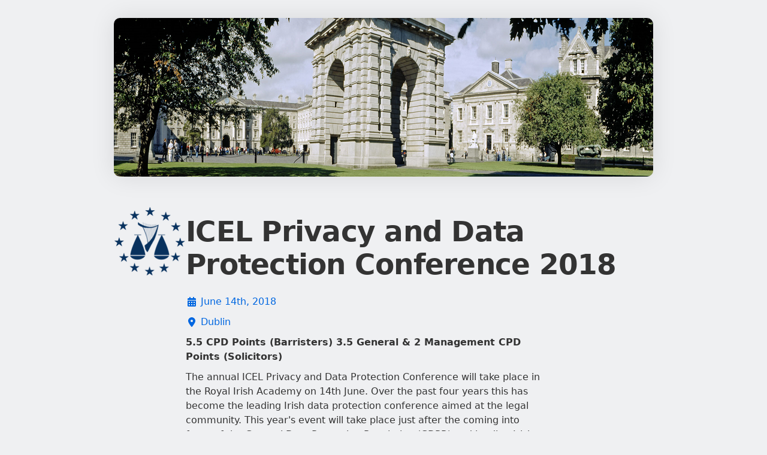

--- FILE ---
content_type: text/html; charset=utf-8
request_url: https://ti.to/ICEL/Privacy2018
body_size: 14636
content:
<!DOCTYPE html>
<html lang="en">
<head>
  <title>ICEL Privacy and Data Protection Conference 2018</title>
  <script src="https://kit.fontawesome.com/94a3bb1628.js" crossorigin="anonymous"></script>

  <link rel="apple-touch-icon" href="https://dashboard.assets.tito.io/assets/icon-be30d6867bd53535c1a707b8e188386002ab1cbedd128c1050c899650d4d9f44.png">

<link rel="icon" href="/favicon.ico" type="image/x-icon" />


  
        <meta charset="utf-8">
        <meta http-equiv="X-UA-Compatible" content="IE=edge">
        <meta name="viewport" content="width=device-width, initial-scale=1.0, maximum-scale=5.0">
      
  <meta name="description" content="5.5 CPD Points (Barristers) 3.5 General &amp;amp; 2 Management CPD Points (Solicitors) The annual ICEL Privacy and Data Protection Conference will take place in the Royal Irish Academy on 14th June. Over the past four years this has become the leading Irish data protection conference aimed at the legal community. This year&#39;s event will take place just after the coming into force of the General Data Protection Regulation (GDPR) and leading Irish and international speakers will address a variety of essential topics. This year we have two generous sponsors of the event: Software Design , an awarding winning technology company. Software Design have a a Personal Data Management Platform to help organsiations meet their GDPR obligations. Click here for more details. DataGuidance, a platform used by privacy professionals to monitor regulatory developments, mitigate risk and achieve global compliance. The conference will start at 09:30am and finish at 4:30. Confirmed speakers, topics and chairs The Hon. Mr Justice Aindrias Ó Caoimh, Former judge of the ECJ - chair Siobhan Stack SC, chair Prof Christopher Kuner, Brussels Privacy Hub, VUB Brussel, and Senior Privacy Council, Wilson Sonsini Goodrich &amp;amp; Rosati, Brussels - International data transfers under the GDPR Anna Morgan, Head of Legal, Data Protection Commission - Children and the GDPR: Rights, Rules, Risks and Safeguards Denis Kelleher, Head of Privacy EMEA, LinkedIn - Is the GDPR a global privacy standard? Emily Gibson BL - An update of recent Irish and European data protection litigation Kate Colleary, Partner, Colleary &amp;amp; Co Solicitors &amp;amp; Frontier Privacy - Now the GDPR is live, what happens next? - an overview of key areas of concern Adam Finlay, Partner, McCann FitzGerald - The devil is in the detail - an overview of the Data Protection Act 2018 Dr Orla Lynskey, London School of Economics - At the Crossroads of Data Protection and Competition Law: Recent Developments David Longford, CEO, Dataguidance - Data privacy trends outside of Europe Yvonne Cunnane, Director and Head of Data Protection, Facebook Ireland - The enhanced role of the DPO under the GDPR- theory and practice If you need and invoice, please email icel@tcd.ie with details of your booking. Make sure you don&#39;t miss out on upcoming ICEL events, click here join our mailing list." />
<meta name="author" content="Team Tito" />
<link rel="canonical" href="https://ti.to/ICEL/Privacy2018" />

<meta name="tito-account-slug" content="ICEL" />
<meta name="tito-event-slug" content="Privacy2018" />


<meta name="twitter:card" content="summary" />
<meta name="twitter:side" content="@useTito" />
<meta name="twitter:image" content="https://do3z7e6uuakno.cloudfront.net/uploads/event/logo/1058112/9df84183029c8349b586ee6b393aa5ea.png" />

<meta name="url" property="og:url" content="https://ti.to/ICEL/Privacy2018" prefix="og: http://ogp.me/ns#" />
<meta name="title" property="og:title" content="ICEL Privacy and Data Protection Conference 2018" prefix="og: http://ogp.me/ns#" />
<meta name="description" property="og:description" content="5.5 CPD Points (Barristers) 3.5 General &amp;amp; 2 Management CPD Points (Solicitors) The annual ICEL Privacy and Data Protection Conference will take place in the Royal Irish Academy on 14th June. Over the past four years this has become the leading Irish data protection conference aimed at the legal community. This year&#39;s event will take place just after the coming into force of the General Data Protection Regulation (GDPR) and leading Irish and international speakers will address a variety of essential topics. This year we have two generous sponsors of the event: Software Design , an awarding winning technology company. Software Design have a a Personal Data Management Platform to help organsiations meet their GDPR obligations. Click here for more details. DataGuidance, a platform used by privacy professionals to monitor regulatory developments, mitigate risk and achieve global compliance. The conference will start at 09:30am and finish at 4:30. Confirmed speakers, topics and chairs The Hon. Mr Justice Aindrias Ó Caoimh, Former judge of the ECJ - chair Siobhan Stack SC, chair Prof Christopher Kuner, Brussels Privacy Hub, VUB Brussel, and Senior Privacy Council, Wilson Sonsini Goodrich &amp;amp; Rosati, Brussels - International data transfers under the GDPR Anna Morgan, Head of Legal, Data Protection Commission - Children and the GDPR: Rights, Rules, Risks and Safeguards Denis Kelleher, Head of Privacy EMEA, LinkedIn - Is the GDPR a global privacy standard? Emily Gibson BL - An update of recent Irish and European data protection litigation Kate Colleary, Partner, Colleary &amp;amp; Co Solicitors &amp;amp; Frontier Privacy - Now the GDPR is live, what happens next? - an overview of key areas of concern Adam Finlay, Partner, McCann FitzGerald - The devil is in the detail - an overview of the Data Protection Act 2018 Dr Orla Lynskey, London School of Economics - At the Crossroads of Data Protection and Competition Law: Recent Developments David Longford, CEO, Dataguidance - Data privacy trends outside of Europe Yvonne Cunnane, Director and Head of Data Protection, Facebook Ireland - The enhanced role of the DPO under the GDPR- theory and practice If you need and invoice, please email icel@tcd.ie with details of your booking. Make sure you don&#39;t miss out on upcoming ICEL events, click here join our mailing list." prefix="og: http://ogp.me/ns#" />
<meta name="site_name" property="og:site_name" content="Tito" prefix="og: http://ogp.me/ns#" />
<meta name="image" property="og:image" content="https://do3z7e6uuakno.cloudfront.net/uploads/event/logo/1058112/9df84183029c8349b586ee6b393aa5ea.png" prefix="og: http://ogp.me/ns#" />

  <link rel="stylesheet" media="screen" href="https://dashboard.assets.tito.io/assets/checkout/application-88909367c921438aeea834adcca6dddf7f852d3859bb42273396adef445b939b.css" />
  
  <script src="https://js.tito.io/v2/with/inline,hits"></script>
</head>
<body class="mcdonagh-theme">

  <div class="content-wrapper">
    <main>
      


  <div class="banner">
    <img class="event-banner no-banner landscape-aspect-ratio" src="https://do3z7e6uuakno.cloudfront.net/uploads/event/banner/1058112/f54c68803358c46dcca9f58773354c50.png" />
  </div>

<div class="container">
  <div class="tito-basic-info-block with-markdown-complex-html with-markdown-long" id="tito-basic-info">
    <img alt="ICEL Privacy and Data Protection Conference 2018 logo" class="event-logo squarish-aspect-ratio" src="https://do3z7e6uuakno.cloudfront.net/uploads/event/logo/1058112/9df84183029c8349b586ee6b393aa5ea.png" />
    <div>
        <h1 class="event-title">ICEL Privacy and Data Protection Conference 2018</h1>

      <div class="tito-event-meta">
        <div class="tito-event-homepage--basic-info tito-event-homepage--basic-info-cal">
  <i class="fa-solid fa-calendar-days fa-fw"></i>
  <a href="https://checkout.tito.io/ICEL/Privacy2018?format=ics">
    June 14th, 2018
</a></div>

        <div class="tito-event-homepage--basic-info tito-event-homepage--basic-info-location">
  <i class="fa-solid fa-location-dot fa-fw"></i>
  <a href="https://maps.google.com/maps?q=53.3406982422%2C-6.2582201958+%28Royal+Irish+Academy%2C+19+Dawson+Street%2C+Dublin+2%29">
    Dublin
</a></div>
        
      </div>

      <div class="tito-description markdown">
  <p><strong>5.5 CPD Points (Barristers) 3.5 General &amp; 2 Management CPD Points (Solicitors)</strong></p>

<p>The annual ICEL Privacy and Data Protection Conference will take place in the Royal Irish Academy on 14th June.  Over the past four years this has become the leading Irish data protection conference aimed at the legal community. This year's event will take place just after the coming into force of the General Data Protection Regulation (GDPR) and leading Irish and international speakers will address a variety of essential topics.  </p>

<p>This year we have two generous sponsors of the event:</p>

<ul>
<li>
<a href="https://softwaredesign.ie/" title="Software Design" target="_parent">Software Design</a> , an awarding winning technology company. Software Design have a a Personal Data Management Platform to help organsiations meet their GDPR obligations.  <a href="https://digxcel.com/" target="_parent">Click here</a>  for more details.<br>
</li>
<li>
<a href="https://www.dataguidance.com/" title="DataGuidance" target="_parent">DataGuidance</a>, a platform used by privacy professionals to monitor regulatory developments, mitigate risk and achieve global compliance.</li>
</ul>

<p>The conference will start at 09:30am and finish at 4:30. </p>

<h1>Confirmed speakers, topics and chairs</h1>

<p><strong>The Hon. Mr Justice Aindrias Ó Caoimh</strong>, Former judge of the ECJ - <em>chair</em><br>
<strong>Siobhan Stack SC</strong>, <em>chair</em><br>
<strong>Prof Christopher Kuner</strong>, Brussels Privacy Hub, VUB Brussel, and Senior Privacy Council, Wilson Sonsini Goodrich &amp; Rosati, Brussels
 - <em>International data transfers under the GDPR</em><br>
<strong>Anna Morgan</strong>, Head of Legal, Data Protection Commission - <em>Children and the GDPR: Rights, Rules, Risks and Safeguards</em><br>
<strong>Denis Kelleher</strong>, Head of Privacy EMEA, LinkedIn - <em>Is the GDPR a global privacy standard?</em><br>
<strong>Emily Gibson BL</strong> - <em>An update of recent Irish and European data protection litigation</em><br>
<strong>Kate Colleary</strong>, Partner, Colleary &amp; Co Solicitors &amp; Frontier Privacy - <em>Now the GDPR is live, what happens next? - an overview of key areas of concern</em><br>
<strong>Adam Finlay</strong>, Partner, McCann FitzGerald - <em>The devil is in the detail - an overview of the Data Protection Act 2018</em><br>
<strong>Dr Orla Lynskey</strong>, London School of Economics - <em>At the Crossroads of Data Protection and Competition Law: Recent Developments</em>
<strong>David Longford</strong>, CEO, Dataguidance - <em>Data privacy trends outside of Europe</em><br>
<strong>Yvonne Cunnane</strong>, Director and Head of Data Protection, Facebook Ireland - <em>The enhanced role of the DPO under the GDPR- theory and practice</em></p>

<p>If you need and invoice, please email <a href="mailto:icel@tcd.ie" target="_parent">icel@tcd.ie</a> with details of your booking.</p>

<p>Make sure you don't miss out on upcoming ICEL events, click <a href="http://eepurl.com/bCpvWr" title="mailing list" target="_parent">here</a>  join our mailing list.</p>

</div>

    </div>
  </div>
</div>

<div class="section-list">
  <div class="container">
    <section class="tito-ejs-block" id="tickets">
      <h2 class="tito-heading">
        Tickets
        <span class="ambiguous-currency">
          
        </span>
      </h2>
      <tito-widget event="ICEL/Privacy2018"></tito-widget>
    </section>
  </div>


    <div class="container">
      <section class="tito-ejs-block" id="register-interest">
        <h3 class="tito-heading">
          Register interest
        </h3>
        <tito-register-interest event="ICEL/Privacy2018" />
      </section>
    </div>

    <div class="container">
      <div class="tito-ejs-block--no-padding">
          <div class="google-static-map">
            <a target="_blank" href="http://maps.google.com/maps/@53.34074618781693,-6.258221541139164,18z"><img alt="Event map" src="https://maps.googleapis.com/maps/api/staticmap?size=1280x200&maptype=roadmap&center=53.34074618781693%2C-6.258221541139164&markers=size%3Amid%7Ccolor%3A0x197dfb%7C53.3406982422%2C-6.2582201958&sensor=false&format=png32&scale=2&visual_refresh=true&zoom=18&style=feature%3Apoi%7Cvisibility%3Aoff&key=AIzaSyCHKIKse-Xyp7q-p0t3DQ6chYjGlT5sNx0&signature=1GCTSO4FN4lOPafdHcvHTNBdmos=" /></a>
          </div>
        <section class="additional-info-section" id="additional-info">
          <h3 class="tito-heading">
            Additional Information
          </h3>
          <div class="side-by-side">
            
            <div class="venues-links-list">
              <div class="tito-venues-section">
  <h4 class="tito-venues-heading">Venue</h4>
  <ul class="tito-venues">
      <li>
          <a href="http://maps.google.com/maps?q=53.3406982422%2C-6.2582201958+%28Royal+Irish+Academy%2C+19+Dawson+Street%2C+Dublin+2%29">
  <span>
    <i class="fa-solid fa-location-dot mr-2"></i>
    Royal Irish Academy, 19 Dawson Street, Dublin 2
  </span>
  <i class="fa-solid fa-chevron-right"></i>
</a>
      </li>
  </ul>
</div>
              <div class="tito-links-section">
  <h4 class="tito-venues-heading">
    Links
  </h4>
  <ul class="tito-links">
        <li>
          <a href="mailto:icel@tcd.ie">
            <span>
              <i class="fa-solid fa-envelope"></i>
              icel@tcd.ie
            </span>
            <i class="fa-solid fa-chevron-right"></i>
</a>        </li>
      <li>
        <a target="_blank" href="http://www.icel.ie">
          <span>
            <i class="fa-solid fa-link"></i>
            Irish Centre for European Law
          </span>
          <i class="fa-solid fa-chevron-right"></i>
</a>      </li>
  </ul>
</div>
            </div>
          </div>
        </section>
      </div>
    </div>


</div>

    </main>

    <footer class="main-footer">
      <div>
        <div class="main-footer--tito">
          <img alt="Tito" src="https://dashboard.assets.tito.io/assets/tito-redux-0ef98f4d793d958d5144e00c934c0b2afa476fdecaab5131cf8fd97ab3517ff2.svg" />
          <div>
            <strong>By the power of Tito</strong>
            <span>
              <a target="_blank" href="https://ti.to">
                &copy; 2011–2025 Team Tito
              </a>
              &middot;
              <a target="_blank" href="https://ti.to/privacy">View our privacy policy</a>
            </span>
          </div>
        </div>
        <div class="main-footer--event">
          <div>
            <a href="https://lookup.tito.io">Retrieve your ticket</a>
          </div>
        </div>
      </div>
    </footer>
  </div>
  
  <!-- CACHE MISS -->
</body>
</html>


--- FILE ---
content_type: application/javascript; charset=utf-8
request_url: https://js.tito.io/packs/js/3301-3e076cbef1b610bbd1d0.chunk.js
body_size: 569
content:
"use strict";(self.webpackChunkapp=self.webpackChunkapp||[]).push([[3301],{63301:function(e,t,n){n.r(t),n.d(t,{default:function(){return a}});var o=n(36345),s=n(40536);async function a(e){let t,n=e[1].event,a=e[1].discountCodes,i=e[1].releases,r=e[1].rsvp,c=e[1].source,l=e[2];if("function"===typeof l&&(window.tito.notifiers.event[n]=window.tito.notifiers.event[n]||[],window.tito.notifiers.event[n].push(l)),n?n.includes("/")||(t=`The '${n}' event parameter you have set on the widget is not valid. The format should be ':account_slug/:event_slug' e.g. 'awesomeconf/${(new Date).getFullYear()}'`):t=`Please specify which event you want the widget to load e.g. <tito-widget event="awesomeconf/${(new Date).getFullYear()}">`,t)return console.error(t),void alert(t);const u=await s.A.dispatch("event/get",{path:n,discountCodes:a,releases:i,rsvp:r,source:c}).catch((e=>{if(/status code 404/.test(e.message)){let e=`Cannot connect to event '${n}'. Please check if the widget event parameter is correct and that the event is live.`;console.warn(e),alert(e)}else console.error(e),alert(e.response.data.hint)}));u&&o.A.fire("widget:loaded",u)}}}]);
//# sourceMappingURL=3301-3e076cbef1b610bbd1d0.chunk.js.map

--- FILE ---
content_type: application/javascript; charset=utf-8
request_url: https://js.tito.io/packs/js/1213-4a8fbebbbb9e61cfa9db.chunk.js
body_size: 247
content:
"use strict";(self.webpackChunkapp=self.webpackChunkapp||[]).push([[1213],{42223:function(t,e){e.A={load(t,e){return new Promise((function(n,c){const o=`_tito-credit-card-script-${t}`;if(!document.getElementById(o)){let c=document.createElement("script");c.id=o,c.src=e,c.onload=()=>{n(t)},document.body.appendChild(c)}}))}}},61213:function(t,e,n){n.r(e),n.d(e,{default:function(){return o}});var c=n(42223);function o(t){return c.A.load(t.gateway_type,"https://js.stripe.com/v3")}}}]);
//# sourceMappingURL=1213-4a8fbebbbb9e61cfa9db.chunk.js.map